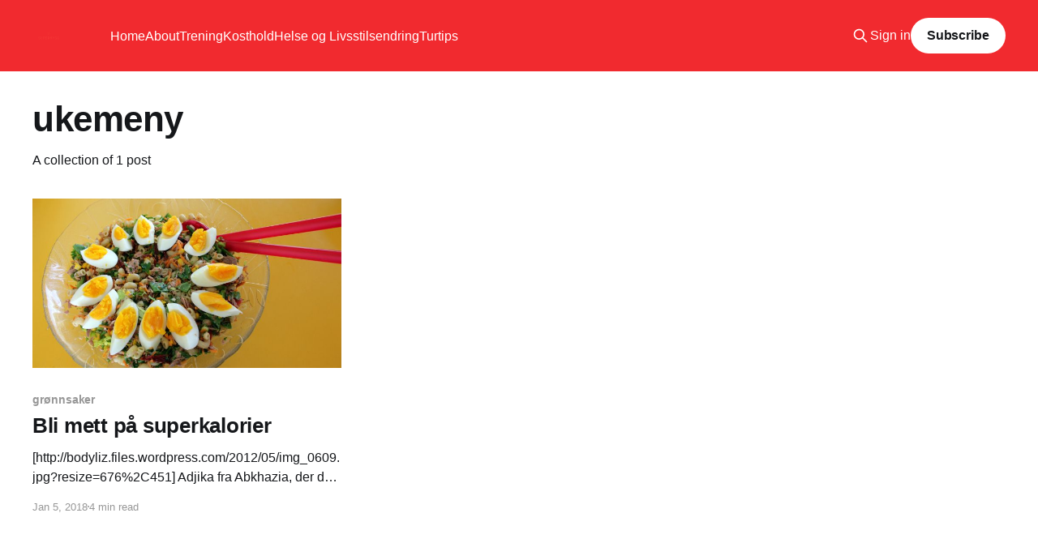

--- FILE ---
content_type: text/html; charset=utf-8
request_url: https://supermygg.no/tag/ukemeny/
body_size: 3214
content:
<!DOCTYPE html>
<html lang="no">
<head>

    <title>ukemeny - Supermygg</title>
    <meta charset="utf-8" />
    <meta http-equiv="X-UA-Compatible" content="IE=edge" />
    <meta name="HandheldFriendly" content="True" />
    <meta name="viewport" content="width=device-width, initial-scale=1.0" />

    <link rel="stylesheet" type="text/css" href="/assets/built/screen.css?v=099f2ebd1a" />

    <link rel="icon" href="https://supermygg.no/content/images/size/w256h256/2022/01/instagram_profile_image-2.png" type="image/png" />
    <link rel="canonical" href="https://supermygg.no/tag/ukemeny/" />
    <meta name="referrer" content="no-referrer-when-downgrade" />
    
    <meta property="og:site_name" content="Supermygg" />
    <meta property="og:type" content="website" />
    <meta property="og:title" content="ukemeny - Supermygg" />
    <meta property="og:url" content="https://supermygg.no/tag/ukemeny/" />
    <meta property="og:image" content="https://supermygg.no/content/images/2022/01/linkedin_banner_image_1-1.png" />
    <meta property="article:publisher" content="https://www.facebook.com/ghost" />
    <meta name="twitter:card" content="summary_large_image" />
    <meta name="twitter:title" content="ukemeny - Supermygg" />
    <meta name="twitter:url" content="https://supermygg.no/tag/ukemeny/" />
    <meta name="twitter:image" content="https://supermygg.no/content/images/2022/01/linkedin_banner_image_1-1.png" />
    <meta name="twitter:site" content="@ghost" />
    <meta property="og:image:width" content="1536" />
    <meta property="og:image:height" content="768" />
    
    <script type="application/ld+json">
{
    "@context": "https://schema.org",
    "@type": "Series",
    "publisher": {
        "@type": "Organization",
        "name": "Supermygg",
        "url": "https://supermygg.no/",
        "logo": {
            "@type": "ImageObject",
            "url": "https://supermygg.no/content/images/2022/01/logo_transparent.png",
            "width": 60,
            "height": 60
        }
    },
    "url": "https://supermygg.no/tag/ukemeny/",
    "name": "ukemeny",
    "mainEntityOfPage": {
        "@type": "WebPage",
        "@id": "https://supermygg.no/"
    }
}
    </script>

    <meta name="generator" content="Ghost 5.36" />
    <link rel="alternate" type="application/rss+xml" title="Supermygg" href="https://supermygg.no/rss/" />
    <script defer src="https://cdn.jsdelivr.net/ghost/portal@~2.25/umd/portal.min.js" data-ghost="https://supermygg.no/" data-key="5d8e30a2203eeacdc18e99ca24" data-api="https://supermygg.no/ghost/api/content/" crossorigin="anonymous"></script><style id="gh-members-styles">.gh-post-upgrade-cta-content,
.gh-post-upgrade-cta {
    display: flex;
    flex-direction: column;
    align-items: center;
    font-family: -apple-system, BlinkMacSystemFont, 'Segoe UI', Roboto, Oxygen, Ubuntu, Cantarell, 'Open Sans', 'Helvetica Neue', sans-serif;
    text-align: center;
    width: 100%;
    color: #ffffff;
    font-size: 16px;
}

.gh-post-upgrade-cta-content {
    border-radius: 8px;
    padding: 40px 4vw;
}

.gh-post-upgrade-cta h2 {
    color: #ffffff;
    font-size: 28px;
    letter-spacing: -0.2px;
    margin: 0;
    padding: 0;
}

.gh-post-upgrade-cta p {
    margin: 20px 0 0;
    padding: 0;
}

.gh-post-upgrade-cta small {
    font-size: 16px;
    letter-spacing: -0.2px;
}

.gh-post-upgrade-cta a {
    color: #ffffff;
    cursor: pointer;
    font-weight: 500;
    box-shadow: none;
    text-decoration: underline;
}

.gh-post-upgrade-cta a:hover {
    color: #ffffff;
    opacity: 0.8;
    box-shadow: none;
    text-decoration: underline;
}

.gh-post-upgrade-cta a.gh-btn {
    display: block;
    background: #ffffff;
    text-decoration: none;
    margin: 28px 0 0;
    padding: 8px 18px;
    border-radius: 4px;
    font-size: 16px;
    font-weight: 600;
}

.gh-post-upgrade-cta a.gh-btn:hover {
    opacity: 0.92;
}</style><script async src="https://js.stripe.com/v3/"></script>
    <script defer src="https://cdn.jsdelivr.net/ghost/sodo-search@~1.1/umd/sodo-search.min.js" data-key="5d8e30a2203eeacdc18e99ca24" data-styles="https://cdn.jsdelivr.net/ghost/sodo-search@~1.1/umd/main.css" data-sodo-search="https://supermygg.no/" crossorigin="anonymous"></script>
    <link href="https://supermygg.no/webmentions/receive/" rel="webmention" />
    <script defer src="/public/cards.min.js?v=099f2ebd1a"></script>
    <link rel="stylesheet" type="text/css" href="/public/cards.min.css?v=099f2ebd1a">
    <script defer src="/public/member-attribution.min.js?v=099f2ebd1a"></script><style>:root {--ghost-accent-color: #f12a2f;}</style>

</head>
<body class="tag-template tag-ukemeny is-head-left-logo has-sans-body has-cover">
<div class="viewport">

    <header id="gh-head" class="gh-head outer">
        <div class="gh-head-inner inner">
            <div class="gh-head-brand">
                <a class="gh-head-logo" href="https://supermygg.no">
                        <img src="https://supermygg.no/content/images/2022/01/logo_transparent.png" alt="Supermygg">
                </a>
                <button class="gh-search gh-icon-btn" data-ghost-search><svg xmlns="http://www.w3.org/2000/svg" fill="none" viewBox="0 0 24 24" stroke="currentColor" stroke-width="2" width="20" height="20"><path stroke-linecap="round" stroke-linejoin="round" d="M21 21l-6-6m2-5a7 7 0 11-14 0 7 7 0 0114 0z"></path></svg></button>
                <button class="gh-burger"></button>
            </div>

            <nav class="gh-head-menu">
                <ul class="nav">
    <li class="nav-home"><a href="https://supermygg.no/">Home</a></li>
    <li class="nav-about"><a href="https://supermygg.no/about/">About</a></li>
    <li class="nav-trening"><a href="https://supermygg.no/author/elizabeth/">Trening</a></li>
    <li class="nav-kosthold"><a href="https://supermygg.no/tag/kosthold/">Kosthold</a></li>
    <li class="nav-helse-og-livsstilsendring"><a href="https://supermygg.no/tag/livsstilsendring/">Helse og Livsstilsendring</a></li>
    <li class="nav-turtips"><a href="https://supermygg.no/tag/turtips/">Turtips</a></li>
</ul>

            </nav>

            <div class="gh-head-actions">
                    <button class="gh-search gh-icon-btn" data-ghost-search><svg xmlns="http://www.w3.org/2000/svg" fill="none" viewBox="0 0 24 24" stroke="currentColor" stroke-width="2" width="20" height="20"><path stroke-linecap="round" stroke-linejoin="round" d="M21 21l-6-6m2-5a7 7 0 11-14 0 7 7 0 0114 0z"></path></svg></button>
                    <div class="gh-head-members">
                                <a class="gh-head-link" href="#/portal/signin" data-portal="signin">Sign in</a>
                                <a class="gh-head-button" href="#/portal/signup" data-portal="signup">Subscribe</a>
                    </div>
            </div>
        </div>
    </header>

    <div class="site-content">
        
<main id="site-main" class="site-main outer">
<div class="inner posts">
    <div class="post-feed">

        <section class="post-card post-card-large">


            <div class="post-card-content">
            <div class="post-card-content-link">
                <header class="post-card-header">
                    <h2 class="post-card-title">ukemeny</h2>
                </header>
                <div class="post-card-excerpt">
                        A collection of 1 post
                </div>
            </div>
            </div>

        </section>

            
<article class="post-card post tag-gronnsaker tag-grovkarbo tag-gullimunn tag-hara-hachi-bu tag-kaffe tag-kalorier tag-kosthold tag-lunch tag-middelhavskosten tag-oppskrifter tag-salater tag-smartkarbo tag-sunt tag-supermat tag-ukemeny tag-vitaminer">

    <a class="post-card-image-link" href="/bli-mett-pa-superkalorier/">

        <img class="post-card-image"
            srcset="/content/images/size/w300/wordpress/2018/01/img_3227.jpg 300w,
                    /content/images/size/w600/wordpress/2018/01/img_3227.jpg 600w,
                    /content/images/size/w1000/wordpress/2018/01/img_3227.jpg 1000w,
                    /content/images/size/w2000/wordpress/2018/01/img_3227.jpg 2000w"
            sizes="(max-width: 1000px) 400px, 800px"
            src="/content/images/size/w600/wordpress/2018/01/img_3227.jpg"
            alt="Bli mett på superkalorier"
            loading="lazy"
        />


    </a>

    <div class="post-card-content">

        <a class="post-card-content-link" href="/bli-mett-pa-superkalorier/">
            <header class="post-card-header">
                <div class="post-card-tags">
                        <span class="post-card-primary-tag">grønnsaker</span>
                </div>
                <h2 class="post-card-title">
                    Bli mett på superkalorier
                </h2>
            </header>
                <div class="post-card-excerpt">[http://bodyliz.files.wordpress.com/2012/05/img_0609.jpg?resize=676%2C451]
Adjika fra Abkhazia, der de lever sunt til de blir 100. Moses med olivenolje til
pesto.



Å trene gjør deg sulten, naturlig nok, da kaloriforbruket vil øke med
intensiteten. På en times løpetur brenner jeg ca 60</div>
        </a>

        <footer class="post-card-meta">
            <time class="post-card-meta-date" datetime="2018-01-05">Jan 5, 2018</time>
                <span class="post-card-meta-length">4 min read</span>
        </footer>

    </div>

</article>

    </div>

    <nav class="pagination">
    <span class="page-number">Page 1 of 1</span>
</nav>

    
</div>
</main>

    </div>

    <footer class="site-footer outer">
        <div class="inner">
            <section class="copyright"><a href="https://supermygg.no">Supermygg</a> &copy; 2026</section>
            <nav class="site-footer-nav">
                <ul class="nav">
    <li class="nav-contact"><a href="https://supermygg.no/contact/">Contact</a></li>
</ul>

            </nav>
            <div><a href="https://ghost.org/" target="_blank" rel="noopener">Powered by Ghost</a></div>
        </div>
    </footer>

</div>


<script
    src="https://code.jquery.com/jquery-3.5.1.min.js"
    integrity="sha256-9/aliU8dGd2tb6OSsuzixeV4y/faTqgFtohetphbbj0="
    crossorigin="anonymous">
</script>
<script src="/assets/built/casper.js?v=099f2ebd1a"></script>
<script>
$(document).ready(function () {
    // Mobile Menu Trigger
    $('.gh-burger').click(function () {
        $('body').toggleClass('gh-head-open');
    });
    // FitVids - Makes video embeds responsive
    $(".gh-content").fitVids();
});
</script>



</body>
</html>
